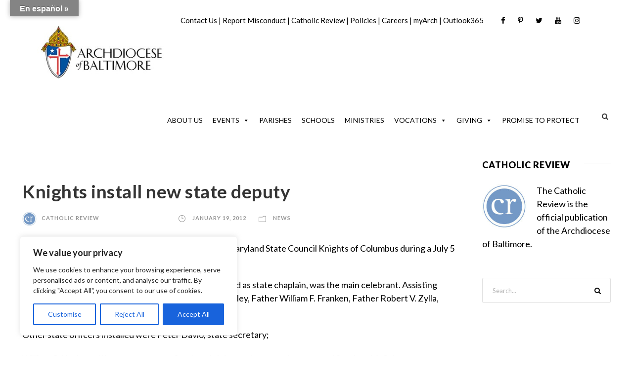

--- FILE ---
content_type: text/html; charset=utf-8
request_url: https://www.google.com/recaptcha/api2/aframe
body_size: 183
content:
<!DOCTYPE HTML><html><head><meta http-equiv="content-type" content="text/html; charset=UTF-8"></head><body><script nonce="Lwc3MUrf4JmmNwBG4TIoIg">/** Anti-fraud and anti-abuse applications only. See google.com/recaptcha */ try{var clients={'sodar':'https://pagead2.googlesyndication.com/pagead/sodar?'};window.addEventListener("message",function(a){try{if(a.source===window.parent){var b=JSON.parse(a.data);var c=clients[b['id']];if(c){var d=document.createElement('img');d.src=c+b['params']+'&rc='+(localStorage.getItem("rc::a")?sessionStorage.getItem("rc::b"):"");window.document.body.appendChild(d);sessionStorage.setItem("rc::e",parseInt(sessionStorage.getItem("rc::e")||0)+1);localStorage.setItem("rc::h",'1768808451954');}}}catch(b){}});window.parent.postMessage("_grecaptcha_ready", "*");}catch(b){}</script></body></html>